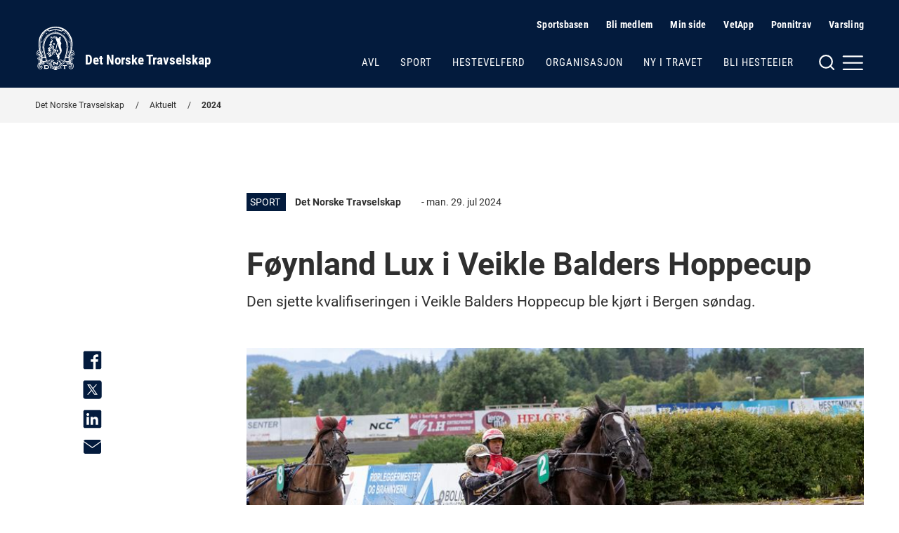

--- FILE ---
content_type: text/html; charset=utf-8
request_url: https://www.travsport.no/aktuelt/2024/7/foynland-lux-i-vekle-balders-hoppecup/
body_size: 7036
content:


<!doctype html>
<!--
[mname=wn0sdwk000AJ8]
[sname=www.travsport.no]
[24.01.2026 02:25:34]
-->
<html lang="no">
<head>
    <meta charset="utf-8" />
<title>F&#248;ynland Lux i Veikle Balders Hoppecup | Det Norske Travselskap</title>
<meta name="viewport" content="width=device-width,initial-scale=1,shrink-to-fit=no" />
<link href="https://www.travsport.no/aktuelt/2024/7/foynland-lux-i-vekle-balders-hoppecup/" rel="canonical" />
<meta content="Den sjette kvalifiseringen i Veikle Balders Hoppecup ble kjørt i Bergen søndag. " name="description" />

<link href="/dist/vendor.2e208a66.css" rel="stylesheet" />
<link href="/dist/dnt.28f8fc6b.css" rel="stylesheet" />
<meta property="og:title" content="F&#248;ynland Lux i Veikle Balders Hoppecup" />
<meta property="og:description" content="Den sjette kvalifiseringen i Veikle Balders Hoppecup ble kj&#248;rt i Bergen s&#248;ndag. " />
<meta property="og:type" content="website" /> 
<meta property="og:url" content="https://www.travsport.no/aktuelt/2024/7/foynland-lux-i-vekle-balders-hoppecup/" />

<meta property="og:image" content="/contentassets/1b7d6d57d09d4b41955368caf7919c6c/foynland-lyx--svein-ove-wassberg-.jpg?height=640" />

<meta property="og:site_name" content="Det Norske Travselskap" />
<meta property="og:locale" content="nb_NO" />

<meta name="twitter:card" content="summary" />



    <link rel="apple-touch-icon" sizes="180x180" href="/UI/favicons/dnt/apple-touch-icon.png">
    <link rel="icon" type="image/png" sizes="32x32" href="/UI/favicons/dnt/favicon-32x32.png">
    <link rel="icon" type="image/png" sizes="16x16" href="/UI/favicons/dnt/favicon-16x16.png">
    <link rel="manifest" href="/UI/favicons/dnt/site.webmanifest">
    <link rel="mask-icon" href="/UI/favicons/dnt/safari-pinned-tab.svg" color="#064a8b">
    <meta name="msapplication-TileColor" content="#ffffff">
    <meta name="theme-color" content="#ffffff">




<!-- Global site tag (gtag.js) - Google Analytics -->
<script async src="https://www.googletagmanager.com/gtag/js?id=G-J3JQ6RRKGG"></script>
<script>
    window.dataLayer = window.dataLayer || [];

    function gtag() { dataLayer.push(arguments); }

    gtag('js', new Date());
        gtag('config', 'G-J3JQ6RRKGG', { 'anonymize_ip': true });
</script>


<script>
    var dataLayer = window.dataLayer || [];
</script>
<!-- Google Tag Manager -->
<script>
(function(w,d,s,l,i){w[l]=w[l]||[];w[l].push({'gtm.start':
        new Date().getTime(),event:'gtm.js'});var f=d.getElementsByTagName(s)[0],
        j=d.createElement(s),dl=l!='dataLayer'?'&l='+l:'';j.async=true;j.src=
        'https://www.googletagmanager.com/gtm.js?id='+i+dl;f.parentNode.insertBefore(j,f);
})(window,document,'script','dataLayer','GTM-ML5NVLQ6');</script>
<!-- End Google Tag Manager -->
    
    

    
    
<script type="text/javascript">var appInsights=window.appInsights||function(config){function t(config){i[config]=function(){var t=arguments;i.queue.push(function(){i[config].apply(i,t)})}}var i={config:config},u=document,e=window,o="script",s="AuthenticatedUserContext",h="start",c="stop",l="Track",a=l+"Event",v=l+"Page",r,f;setTimeout(function(){var t=u.createElement(o);t.src=config.url||"https://js.monitor.azure.com/scripts/a/ai.0.js";u.getElementsByTagName(o)[0].parentNode.appendChild(t)});try{i.cookie=u.cookie}catch(y){}for(i.queue=[],r=["Event","Exception","Metric","PageView","Trace","Dependency"];r.length;)t("track"+r.pop());return t("set"+s),t("clear"+s),t(h+a),t(c+a),t(h+v),t(c+v),t("flush"),config.disableExceptionTracking||(r="onerror",t("_"+r),f=e[r],e[r]=function(config,t,u,e,o){var s=f&&f(config,t,u,e,o);return s!==!0&&i["_"+r](config,t,u,e,o),s}),i}({instrumentationKey:"954244db-8436-4ef9-81c7-1a654abf71ac",sdkExtension:"a"});window.appInsights=appInsights;appInsights.queue&&appInsights.queue.length===0&&appInsights.trackPageView();</script></head>
<body class="no-js newsPage normal">
    <!-- Google Tag Manager (noscript) -->
<noscript><iframe src="https://www.googletagmanager.com/ns.html?id=GTM-ML5NVLQ6"
                  height="0" width="0" style="display:none;visibility:hidden"></iframe></noscript>
<!-- End Google Tag Manager (noscript) -->
    
    <nav class="hidden-shortcuts">
    <a href="#page-content">Hopp til hovedinnhold</a>
</nav>
<div class="print-logo print-only"  aria-hidden="true" >
    <img src="/siteassets/mappe-for-test-og-utvikling/logo/logo-blue-light.png" alt=" "/>
</div>
<header class="page-header">
    <div class="container">
        <div class="logo">
    <a class="hide-on-print" aria-label="Til startsiden" title="Til startsiden" href="/">
            <img src="/siteassets/mappe-for-test-og-utvikling/logo/logo-white.svg" alt="DNT" />
        <h1>Det Norske Travselskap</h1>
    </a>
</div>

        <nav class="page-header__navigation">
            <div class="page-header__service-menu hide-on-small">
                
<h2 class="sr-only">Hjelpemeny</h2>


<ul>
    <li><svg xmlns="http://www.w3.org/2000/svg" width="24" height="24" viewBox="0 0 24 24" fill="none" stroke="currentColor" stroke-width="2" stroke-linecap="round" stroke-linejoin="round" class="svg-chevron-right"><polyline points="9 18 15 12 9 6"></polyline></svg><a href="/sportsbasen/">Sportsbasen</a></li><li><svg xmlns="http://www.w3.org/2000/svg" width="24" height="24" viewBox="0 0 24 24" fill="none" stroke="currentColor" stroke-width="2" stroke-linecap="round" stroke-linejoin="round" class="svg-chevron-right"><polyline points="9 18 15 12 9 6"></polyline></svg><a href="/travforbund-travlag/">Bli medlem</a></li><li><svg xmlns="http://www.w3.org/2000/svg" width="24" height="24" viewBox="0 0 24 24" fill="none" stroke="currentColor" stroke-width="2" stroke-linecap="round" stroke-linejoin="round" class="svg-external-link"><path d="M18 13v6a2 2 0 0 1-2 2H5a2 2 0 0 1-2-2V8a2 2 0 0 1 2-2h6"></path><polyline points="15 3 21 3 21 9"></polyline><line x1="10" y1="14" x2="21" y2="3"></line></svg><a href="https://sportords.travsport.no/ords/f?p=minside" target="_blank">Min side</a></li><li><svg xmlns="http://www.w3.org/2000/svg" width="24" height="24" viewBox="0 0 24 24" fill="none" stroke="currentColor" stroke-width="2" stroke-linecap="round" stroke-linejoin="round" class="svg-external-link"><path d="M18 13v6a2 2 0 0 1-2 2H5a2 2 0 0 1-2-2V8a2 2 0 0 1 2-2h6"></path><polyline points="15 3 21 3 21 9"></polyline><line x1="10" y1="14" x2="21" y2="3"></line></svg><a href="https://sportords.travsport.no/ords/f?p=101:100:7364283362882:::::" target="_blank">VetApp</a></li><li><svg xmlns="http://www.w3.org/2000/svg" width="24" height="24" viewBox="0 0 24 24" fill="none" stroke="currentColor" stroke-width="2" stroke-linecap="round" stroke-linejoin="round" class="svg-external-link"><path d="M18 13v6a2 2 0 0 1-2 2H5a2 2 0 0 1-2-2V8a2 2 0 0 1 2-2h6"></path><polyline points="15 3 21 3 21 9"></polyline><line x1="10" y1="14" x2="21" y2="3"></line></svg><a href="https://ponnitravet.no/">Ponnitrav</a></li><li><svg xmlns="http://www.w3.org/2000/svg" width="24" height="24" viewBox="0 0 24 24" fill="none" stroke="currentColor" stroke-width="2" stroke-linecap="round" stroke-linejoin="round" class="svg-chevron-right"><polyline points="9 18 15 12 9 6"></polyline></svg><a href="/organisasjon/varsling/">Varsling</a></li>
</ul>


<ul>
</ul>
            </div>
                
            <div class="page-header__main-menu">
                
<ul>
        <li>
        <a href="/avl/" class="">Avl</a>
    </li>
    <li>
        <a href="/sport/" class="">Sport</a>
    </li>
    <li>
        <a href="/hestevelferd/" class="">Hestevelferd</a>
    </li>
    <li>
        <a href="/organisasjon/" class="">Organisasjon</a>
    </li>
    <li>
        <a href="/ny-i-travet/" class="">Ny i travet</a>
    </li>
    <li>
        <a href="/bli-hesteeier/" class="">Bli hesteeier</a>
    </li>

</ul>
            </div>
        </nav>

        <div class="page-header__mega-menu">
            <input class="mega-menu-toggle-input" type="checkbox" id="mega-menu-toggle"/>
            <label class="mega-menu-toggle-label" for="mega-menu-toggle">
                <svg version="1.1" xmlns="http://www.w3.org/2000/svg" xmlns:xlink="http://www.w3.org/1999/xlink" x="0px" y="0px"
     viewBox="0 0 59 24" style="enable-background:new 0 0 59 24;" xml:space="preserve" class="svg-burger hide-on-small"
     fill="none" stroke="currentColor" stroke-width="2" stroke-linecap="round" stroke-linejoin="round">
    <circle cx="10" cy="11" r="8"/>
    <line x1="20" y1="21" x2="15.6" y2="16.6"/>
    <line x1="32.5" y1="12.6" x2="57" y2="12.6"/>
    <line x1="32.5" y1="4.2" x2="57" y2="4.2"/>
    <line x1="32.5" y1="21" x2="57" y2="21"/>
</svg>


<svg xmlns="http://www.w3.org/2000/svg" width="24" height="24" viewBox="0 0 24 24" fill="none" stroke="currentColor" stroke-width="2" stroke-linecap="round" stroke-linejoin="round" class="svg-burger hide-on-medium hide-on-large">
    <line x1="3" y1="12" x2="21" y2="12"></line><line x1="3" y1="6" x2="21" y2="6"></line><line x1="3" y1="18" x2="21" y2="18"></line>
</svg>
                <svg xmlns="http://www.w3.org/2000/svg" width="24" height="24" viewBox="0 0 24 24" fill="none" stroke="currentColor" stroke-width="2" stroke-linecap="round" stroke-linejoin="round" class="svg-close">
    <line x1="18" y1="6" x2="6" y2="18"></line><line x1="6" y1="6" x2="18" y2="18"></line>
</svg>
                <span class="sr-only">Meny og søk</span>
            </label>
            <nav class="mega-menu">
    <div class="row">
        <div class="col col-12 m-auto">
            <div class="page-header__service-menu hide-on-medium hide-on-large">
                
<h2 class="sr-only">Hjelpemeny</h2>


<ul>
    <li><svg xmlns="http://www.w3.org/2000/svg" width="24" height="24" viewBox="0 0 24 24" fill="none" stroke="currentColor" stroke-width="2" stroke-linecap="round" stroke-linejoin="round" class="svg-chevron-right"><polyline points="9 18 15 12 9 6"></polyline></svg><a href="/sportsbasen/">Sportsbasen</a></li><li><svg xmlns="http://www.w3.org/2000/svg" width="24" height="24" viewBox="0 0 24 24" fill="none" stroke="currentColor" stroke-width="2" stroke-linecap="round" stroke-linejoin="round" class="svg-chevron-right"><polyline points="9 18 15 12 9 6"></polyline></svg><a href="/travforbund-travlag/">Bli medlem</a></li><li><svg xmlns="http://www.w3.org/2000/svg" width="24" height="24" viewBox="0 0 24 24" fill="none" stroke="currentColor" stroke-width="2" stroke-linecap="round" stroke-linejoin="round" class="svg-external-link"><path d="M18 13v6a2 2 0 0 1-2 2H5a2 2 0 0 1-2-2V8a2 2 0 0 1 2-2h6"></path><polyline points="15 3 21 3 21 9"></polyline><line x1="10" y1="14" x2="21" y2="3"></line></svg><a href="https://sportords.travsport.no/ords/f?p=minside" target="_blank">Min side</a></li><li><svg xmlns="http://www.w3.org/2000/svg" width="24" height="24" viewBox="0 0 24 24" fill="none" stroke="currentColor" stroke-width="2" stroke-linecap="round" stroke-linejoin="round" class="svg-external-link"><path d="M18 13v6a2 2 0 0 1-2 2H5a2 2 0 0 1-2-2V8a2 2 0 0 1 2-2h6"></path><polyline points="15 3 21 3 21 9"></polyline><line x1="10" y1="14" x2="21" y2="3"></line></svg><a href="https://sportords.travsport.no/ords/f?p=101:100:7364283362882:::::" target="_blank">VetApp</a></li><li><svg xmlns="http://www.w3.org/2000/svg" width="24" height="24" viewBox="0 0 24 24" fill="none" stroke="currentColor" stroke-width="2" stroke-linecap="round" stroke-linejoin="round" class="svg-external-link"><path d="M18 13v6a2 2 0 0 1-2 2H5a2 2 0 0 1-2-2V8a2 2 0 0 1 2-2h6"></path><polyline points="15 3 21 3 21 9"></polyline><line x1="10" y1="14" x2="21" y2="3"></line></svg><a href="https://ponnitravet.no/">Ponnitrav</a></li><li><svg xmlns="http://www.w3.org/2000/svg" width="24" height="24" viewBox="0 0 24 24" fill="none" stroke="currentColor" stroke-width="2" stroke-linecap="round" stroke-linejoin="round" class="svg-chevron-right"><polyline points="9 18 15 12 9 6"></polyline></svg><a href="/organisasjon/varsling/">Varsling</a></li>
</ul>


<ul>
</ul>
            </div>
        </div>
        <div class="col col-5 col-md-6 col-sm-12 m-auto">
            <div class="mega-menu__search">
                
<form method="get" action="/diverse/sok/" class="quickSearch">
    <label for="searchText"><strong>Søk</strong></label>
    <div class="search-wrapper">
        <input id="searchText" name="q" type="text" placeholder="" />
        <button type="submit" value="" aria-label="Søk"></button>
    </div>
</form>
            </div>
        </div>
        <div class="col col-9 col-md-12 col-sm-12 m-auto">
            <div class="mega-menu__links">
                <div class="mega-menu__links--main">
                    
<ul>
        <li>
        <a href="/avl/" class="">Avl</a>
    </li>
    <li>
        <a href="/sport/" class="">Sport</a>
    </li>
    <li>
        <a href="/hestevelferd/" class="">Hestevelferd</a>
    </li>
    <li>
        <a href="/organisasjon/" class="">Organisasjon</a>
    </li>
    <li>
        <a href="/ny-i-travet/" class="">Ny i travet</a>
    </li>
    <li>
        <a href="/bli-hesteeier/" class="">Bli hesteeier</a>
    </li>

</ul>
                </div>
                    <div class="mega-menu__links--highlighted">
                        
<ul>
    <li><svg xmlns="http://www.w3.org/2000/svg" width="24" height="24" viewBox="0 0 24 24" fill="none" stroke="currentColor" stroke-width="2" stroke-linecap="round" stroke-linejoin="round" class="svg-chevron-right"><polyline points="9 18 15 12 9 6"></polyline></svg><a href="/alle-virksomhetsomrader/lover-soeknad-spoersmoel/lover-reglement-og-planer/">Lover, reglement og planer</a></li><li><svg xmlns="http://www.w3.org/2000/svg" width="24" height="24" viewBox="0 0 24 24" fill="none" stroke="currentColor" stroke-width="2" stroke-linecap="round" stroke-linejoin="round" class="svg-chevron-right"><polyline points="9 18 15 12 9 6"></polyline></svg><a href="/alle-virksomhetsomrader/lover-soeknad-spoersmoel/informasjon-og-soknad/">Informasjon, s&#248;knad og skjemaer</a></li><li><svg xmlns="http://www.w3.org/2000/svg" width="24" height="24" viewBox="0 0 24 24" fill="none" stroke="currentColor" stroke-width="2" stroke-linecap="round" stroke-linejoin="round" class="svg-chevron-right"><polyline points="9 18 15 12 9 6"></polyline></svg><a href="/alle-virksomhetsomrader/lover-soeknad-spoersmoel/sporsmal-og-svar/">Ofte stilte sp&#248;rsm&#229;l</a></li>
</ul>


                    </div>
                                    <div class="mega-menu__links--rest">
                        
<ul>
    <li><svg xmlns="http://www.w3.org/2000/svg" width="24" height="24" viewBox="0 0 24 24" fill="none" stroke="currentColor" stroke-width="2" stroke-linecap="round" stroke-linejoin="round" class="svg-chevron-right"><polyline points="9 18 15 12 9 6"></polyline></svg><a href="/travforbund-travlag/">Travforbund og travlag</a></li><li><svg xmlns="http://www.w3.org/2000/svg" width="24" height="24" viewBox="0 0 24 24" fill="none" stroke="currentColor" stroke-width="2" stroke-linecap="round" stroke-linejoin="round" class="svg-chevron-right"><polyline points="9 18 15 12 9 6"></polyline></svg><a href="/travbaner/">Travbaner</a></li><li><svg xmlns="http://www.w3.org/2000/svg" width="24" height="24" viewBox="0 0 24 24" fill="none" stroke="currentColor" stroke-width="2" stroke-linecap="round" stroke-linejoin="round" class="svg-chevron-right"><polyline points="9 18 15 12 9 6"></polyline></svg><a href="/sportsbasen/">Sportsbasen</a></li><li><svg xmlns="http://www.w3.org/2000/svg" width="24" height="24" viewBox="0 0 24 24" fill="none" stroke="currentColor" stroke-width="2" stroke-linecap="round" stroke-linejoin="round" class="svg-chevron-right"><polyline points="9 18 15 12 9 6"></polyline></svg><a href="/sportsbasen/topplister/">Topplister</a></li><li><svg xmlns="http://www.w3.org/2000/svg" width="24" height="24" viewBox="0 0 24 24" fill="none" stroke="currentColor" stroke-width="2" stroke-linecap="round" stroke-linejoin="round" class="svg-chevron-right"><polyline points="9 18 15 12 9 6"></polyline></svg><a href="/aktuelt/">Aktuelt</a></li><li><svg xmlns="http://www.w3.org/2000/svg" width="24" height="24" viewBox="0 0 24 24" fill="none" stroke="currentColor" stroke-width="2" stroke-linecap="round" stroke-linejoin="round" class="svg-chevron-right"><polyline points="9 18 15 12 9 6"></polyline></svg><a href="/alle-virksomhetsomrader/kontakt/">Kontakt</a></li>
</ul>


                    </div>
            </div>
        </div>
    </div>
</nav>
        </div>
    </div>
</header>


    <main id="page-content">
        







<nav class="breadcrumbs">
    <div class="container">
        <ul>
                <li>
<a href="/">Det Norske Travselskap</a>    </li>
    <li>
<a href="/aktuelt/">Aktuelt</a>    </li>
    <li>
<a href="/aktuelt/2024/">2024</a>    </li>

        </ul>
    </div>
</nav>


<article>
    <div class="container">
        <div class="row">
            <header class="col col-8 col-md-9 col-offset-2 col-offset-md-3">
                <div class="article">
                    


<span class="article-meta">
        <span >
            


<a class="tag" href="/aktuelt/sport/">
    Sport
</a>
        </span>

        <span class="author">Det Norske Travselskap</span>

            <span class="date" >
                 - 
                man. 29. jul 2024
            </span>

</span>
                    <h1>F&#248;ynland Lux i Veikle Balders Hoppecup</h1>



                    <p class="abstract">Den sjette kvalifiseringen i Veikle Balders Hoppecup ble kj&#248;rt i Bergen s&#248;ndag. </p>

                </div>
            </header>
        </div>

        <div class="row">
            <div class="col col-2 col-md-3">
                <div>
                    <social-media-share class="some-share">
                        <a href="https://facebook.com/sharer/sharer.php?u=https://www.travsport.no/aktuelt/2024/7/foynland-lux-i-vekle-balders-hoppecup/" target="_blank" rel="noopener" aria-label="Del på Facebook">
                            <svg xmlns="http://www.w3.org/2000/svg" viewBox="0 0 30 30" width="36px" height="36px">
                                <path d="M24,4H6C4.895,4,4,4.895,4,6v18c0,1.105,0.895,2,2,2h10v-9h-3v-3h3v-1.611C16,9.339,17.486,8,20.021,8 c1.214,0,1.856,0.09,2.16,0.131V11h-1.729C19.376,11,19,11.568,19,12.718V14h3.154l-0.428,3H19v9h5c1.105,0,2-0.895,2-2V6 C26,4.895,25.104,4,24,4z"/>
                            </svg>
                        </a>
                        <a href="https://twitter.com/intent/tweet/?text=F&#248;ynland Lux i Veikle Balders Hoppecup&url=https://www.travsport.no/aktuelt/2024/7/foynland-lux-i-vekle-balders-hoppecup/" target="_blank" rel="noopener" aria-label="Del på X/Twitter">
                            <svg xmlns="http://www.w3.org/2000/svg" viewBox="0 0 48 48" width="38px" height="38px" clip-rule="evenodd" baseProfile="basic">
                                <path fill-rule="evenodd" d="M38,42H10c-2.209,0-4-1.791-4-4V10c0-2.209,1.791-4,4-4h28	c2.209,0,4,1.791,4,4v28C42,40.209,40.209,42,38,42z" clip-rule="evenodd"/>
                                <path fill="#fff" d="M34.257,34h-6.437L13.829,14h6.437L34.257,34z M28.587,32.304h2.563L19.499,15.696h-2.563 L28.587,32.304z"/>
                                <polygon fill="#fff" points="15.866,34 23.069,25.656 22.127,24.407 13.823,34"/>
                                <polygon fill="#fff" points="24.45,21.721 25.355,23.01 33.136,14 31.136,14"/>
                            </svg>
                        </a>
                        <a href="https://www.linkedin.com/feed/?shareActive=true&text=F&#248;ynland Lux i Veikle Balders Hoppecup - https://www.travsport.no/aktuelt/2024/7/foynland-lux-i-vekle-balders-hoppecup/" target="_blank" rel="noopener" aria-label="Del på LinkedIn">
                            <svg xmlns="http://www.w3.org/2000/svg" viewBox="0 0 30 30" width="38px" height="38px">
                                <path d="M24,4H6C4.895,4,4,4.895,4,6v18c0,1.105,0.895,2,2,2h18c1.105,0,2-0.895,2-2V6C26,4.895,25.105,4,24,4z M10.954,22h-2.95 v-9.492h2.95V22z M9.449,11.151c-0.951,0-1.72-0.771-1.72-1.72c0-0.949,0.77-1.719,1.72-1.719c0.948,0,1.719,0.771,1.719,1.719 C11.168,10.38,10.397,11.151,9.449,11.151z M22.004,22h-2.948v-4.616c0-1.101-0.02-2.517-1.533-2.517 c-1.535,0-1.771,1.199-1.771,2.437V22h-2.948v-9.492h2.83v1.297h0.04c0.394-0.746,1.356-1.533,2.791-1.533 c2.987,0,3.539,1.966,3.539,4.522V22z"/>
                            </svg>
                        </a>
                        <a href="mailto:?subject=F&#248;ynland Lux i Veikle Balders Hoppecup&body=Sjekk denne: https://www.travsport.no/aktuelt/2024/7/foynland-lux-i-vekle-balders-hoppecup/">
                            <svg xmlns="http://www.w3.org/2000/svg" viewBox="0 0 24 28" class="svg-sharemail">
                                <path d="M4 4h16c1.1 0 2 .9 2 2v12c0 1.1-.9 2-2 2H4c-1.1 0-2-.9-2-2V6c0-1.1.9-2 2-2z"></path>
                                <polyline points="22,6 12,13 2,6" stroke="#fff"></polyline>
                            </svg>
                        </a>
                    </social-media-share>
                    <div>
                        
                    </div>
                </div>
            </div>

            <div class="col col-8 col-md-9">
                <div class="article">
                    <figure>
    <img alt="" src="/contentassets/1b7d6d57d09d4b41955368caf7919c6c/foynland-lyx--svein-ove-wassberg-.jpg?width=850&amp;height=478&amp;mode=Crop&amp;scale=both&amp;quality=80" />
        <figcaption itemprop="description">f&#248;ynland Lux og Svein Ove Wassberg. Innvendig skimtes F&#248;rlands Tina. Foto:  Elin Helland</figcaption>
</figure>
                    




<p>Det ble ganske dramatisk i den sjette kvalifiseringen. Nestine ledet med &Oslash;ksi &Oslash;.K. p&aring; utsiden. Inn i siste sving rundet F&oslash;rlands Tina til tet, men hun slo p&aring; bremsene mot oppl&oslash;pet. I den fasen hadde Svein Ove Wassberg funnet luken fra tredje innvendig med F&oslash;ynland Lux. Hun koplet grepet p&aring; &Oslash;ksi &Oslash;.K., og svarte s&aring;vidt opp F&oslash;rlands Tina som kom fort tilbake p&aring; innsiden.&nbsp;</p>
<p>F&oslash;ynland Lux st&aring;r i trening hos Ove Wassberg. H&aring;kon Saue trener, mens P&aring;l Krisitiansen er oppdretter.&nbsp;</p>
<p>Den neste kvalifiseringen i Veikle Balders Hoppecup kj&oslash;res p&aring; Biri 2. august.&nbsp;</p>
                </div>
            </div>
            <div class="col col-10 m-auto">
                
            </div>
        </div>
    </div>
</article>
    <section class="hide-on-print">
        <div class="container">
            <h3>Les også</h3>
            <div class="row" >
                


        <div class="col col-4 col-md-6">
            


<article class="teaser">

        <div class="teaser__image" style="background-image: url(/siteassets/bildegalleri/sport/rtmeseter_estl0414_sh.jpg?width=800&amp;height=450&amp;mode=Crop&amp;quality=80)">
            <a href="/aktuelt/2026/1/hoitomt-ble-jubileumsmester/" tabindex="-1"></a>
        </div>

    <div class="teaser__text">
                    <span class="teaser__tags">


<a class="tag" href="/aktuelt/sport/">
    Sport
</a></span>

        <h3 class="teaser__heading">
            <a href="/aktuelt/2026/1/hoitomt-ble-jubileumsmester/">
                <span>H&#248;itomt ble jubileumsmester</span>
            </a>
        </h3>

            <div class="teaser__abstract">I anledning DNTs 150-årsjubileum sponset Norsk Rikstoto pengepremier til de mestvinnende V75-kuskene i 2025.</div>
    </div>
</article>
        </div>
        <div class="col col-4 col-md-6">
            


<article class="teaser">

        <div class="teaser__image" style="background-image: url(/siteassets/bildegalleri/sport/fair-play-prisen-2025/seierspallen-2025.jpg?width=800&amp;height=450&amp;mode=Crop&amp;quality=80)">
            <a href="/aktuelt/2026/1/vinnere-av-fair-play-prisen-2025/" tabindex="-1"></a>
        </div>

    <div class="teaser__text">
                    <span class="teaser__tags">


<a class="tag" href="/aktuelt/sport/">
    Sport
</a></span>

        <h3 class="teaser__heading">
            <a href="/aktuelt/2026/1/vinnere-av-fair-play-prisen-2025/">
                <span>Vinnere av Fair Play-prisen 2025</span>
            </a>
        </h3>

            <div class="teaser__abstract">Under løpene på Bjerke lørdag kveld ble løpet om Fair Play-prisen kjørt for første gang. Det var regjerende landschampion Eirik Høitomt som trakk det lengste strået.</div>
    </div>
</article>
        </div>
        <div class="col col-4 col-md-6">
            


<article class="teaser">

        <div class="teaser__image" style="background-image: url(/siteassets/bildegalleri/sport/fair-play-prisen-2025/dag-sveinung-dalen_74j3705.jpg?width=800&amp;height=450&amp;mode=Crop&amp;quality=80)">
            <a href="/aktuelt/2026/1/fair-play-prisen-2025/" tabindex="-1"></a>
        </div>

    <div class="teaser__text">
                    <span class="teaser__tags">


<a class="tag" href="/aktuelt/sport/">
    Sport
</a></span>

        <h3 class="teaser__heading">
            <a href="/aktuelt/2026/1/fair-play-prisen-2025/">
                <span>Fair Play-prisen 2025</span>
            </a>
        </h3>

            <div class="teaser__abstract">For første gang i Norge konkurrerer 12 kusker om en Fair Play-pris på Bjerke Travbane kommende lørdag.</div>
    </div>
</article>
        </div>

            </div>
        </div>
    </section>





    </main>

    
    <footer class="page-footer">
    <div class="page-footer__main">
        <div class="container">
            <div class="hide-on-medium hide-on-large">
                
    <h2>Det Norske Travselskap</h2>
<dl>
        <dt>Besøksadresse</dt>
        <dd>
            <address>
                Hestesportens Hus, Refstadveien 27, 0589 Oslo
            </address>
        </dd>
            <dt>Postadresse</dt>
        <dd>
            <address>
                 Postboks 194 &#216;kern, 0510 Oslo
            </address>
        </dd>
            <dt>Telefon</dt>
        <dd>22 95 60 00</dd>
            <dt>E-post</dt>
        <dd><span data-e="714F105E4D1E1F5F05031E0102071003053105021E014F531E1F5F05031E0102071003053105021E014B1E051D18101C534C1714031951104D"></span></dd>
</dl>
            </div>
            <input type="checkbox" id="page-footer-mobile-toggle" class="page-footer__toggle-input" />
            <label for="page-footer-mobile-toggle" class="page-footer__toggle-label">Se resten</label>
            <div class=" page-footer__toggle-content">
                <div class="row page-footer__top">
                    <div class="col col-8 col-md-6">
                        <div class="hide-on-small">
                            
    <h2>Det Norske Travselskap</h2>
<dl>
        <dt>Besøksadresse</dt>
        <dd>
            <address>
                Hestesportens Hus, Refstadveien 27, 0589 Oslo
            </address>
        </dd>
            <dt>Postadresse</dt>
        <dd>
            <address>
                 Postboks 194 &#216;kern, 0510 Oslo
            </address>
        </dd>
            <dt>Telefon</dt>
        <dd>22 95 60 00</dd>
            <dt>E-post</dt>
        <dd><span data-e="E1DF80CEDD8E8FCF95938E919297809395A195928E91DFC38E8FCF95938E919297809395A195928E91DB8E958D88808CC3DC87849389C180DD"></span></dd>
</dl>
                        </div>
                        




<p><span style="vertical-align: inherit;"><strong>Organisasjonsnummer: </strong>957 524 524&nbsp;</span></p>
                    </div>
                    <div class="col col-2  col-md-3 col-sm-6">
                            <nav>
                                
<ul>
    <li><svg xmlns="http://www.w3.org/2000/svg" width="24" height="24" viewBox="0 0 24 24" fill="none" stroke="currentColor" stroke-width="2" stroke-linecap="round" stroke-linejoin="round" class="svg-chevron-right"><polyline points="9 18 15 12 9 6"></polyline></svg><a href="/avl/">Avl</a></li><li><svg xmlns="http://www.w3.org/2000/svg" width="24" height="24" viewBox="0 0 24 24" fill="none" stroke="currentColor" stroke-width="2" stroke-linecap="round" stroke-linejoin="round" class="svg-chevron-right"><polyline points="9 18 15 12 9 6"></polyline></svg><a href="/sport/">Sport</a></li><li><svg xmlns="http://www.w3.org/2000/svg" width="24" height="24" viewBox="0 0 24 24" fill="none" stroke="currentColor" stroke-width="2" stroke-linecap="round" stroke-linejoin="round" class="svg-chevron-right"><polyline points="9 18 15 12 9 6"></polyline></svg><a href="/hestevelferd/">Hestevelferd</a></li><li><svg xmlns="http://www.w3.org/2000/svg" width="24" height="24" viewBox="0 0 24 24" fill="none" stroke="currentColor" stroke-width="2" stroke-linecap="round" stroke-linejoin="round" class="svg-chevron-right"><polyline points="9 18 15 12 9 6"></polyline></svg><a href="/bli-hesteeier/">Bli hesteeier</a></li><li><svg xmlns="http://www.w3.org/2000/svg" width="24" height="24" viewBox="0 0 24 24" fill="none" stroke="currentColor" stroke-width="2" stroke-linecap="round" stroke-linejoin="round" class="svg-chevron-right"><polyline points="9 18 15 12 9 6"></polyline></svg><a href="/organisasjon/">Organisasjon</a></li><li><svg xmlns="http://www.w3.org/2000/svg" width="24" height="24" viewBox="0 0 24 24" fill="none" stroke="currentColor" stroke-width="2" stroke-linecap="round" stroke-linejoin="round" class="svg-chevron-right"><polyline points="9 18 15 12 9 6"></polyline></svg><a href="/ny-i-travet/">Ny i travet</a></li>
</ul>


                            </nav>
                    </div>
                    <div class="col col-2 col-md-3 col-sm-6">
                            <nav>
                                
<ul>
    <li><svg xmlns="http://www.w3.org/2000/svg" width="24" height="24" viewBox="0 0 24 24" fill="none" stroke="currentColor" stroke-width="2" stroke-linecap="round" stroke-linejoin="round" class="svg-chevron-right"><polyline points="9 18 15 12 9 6"></polyline></svg><a href="/travbaner/">Travbaner</a></li><li><svg xmlns="http://www.w3.org/2000/svg" width="24" height="24" viewBox="0 0 24 24" fill="none" stroke="currentColor" stroke-width="2" stroke-linecap="round" stroke-linejoin="round" class="svg-chevron-right"><polyline points="9 18 15 12 9 6"></polyline></svg><a href="/sportsbasen/">Sportsbasen</a></li><li><svg xmlns="http://www.w3.org/2000/svg" width="24" height="24" viewBox="0 0 24 24" fill="none" stroke="currentColor" stroke-width="2" stroke-linecap="round" stroke-linejoin="round" class="svg-chevron-right"><polyline points="9 18 15 12 9 6"></polyline></svg><a href="/sportsbasen/topplister/">Topplister</a></li><li><svg xmlns="http://www.w3.org/2000/svg" width="24" height="24" viewBox="0 0 24 24" fill="none" stroke="currentColor" stroke-width="2" stroke-linecap="round" stroke-linejoin="round" class="svg-chevron-right"><polyline points="9 18 15 12 9 6"></polyline></svg><a href="/sportsbasen/sportssok/">S&#248;k hest og ut&#248;ver</a></li><li><svg xmlns="http://www.w3.org/2000/svg" width="24" height="24" viewBox="0 0 24 24" fill="none" stroke="currentColor" stroke-width="2" stroke-linecap="round" stroke-linejoin="round" class="svg-chevron-right"><polyline points="9 18 15 12 9 6"></polyline></svg><a href="/alle-virksomhetsomrader/kontakt/">Kontakt oss</a></li>
</ul>


                            </nav>
                    </div>
                </div>
                <div class="row page-footer__bottom">
                    <div class="col col-12 col-md-12 page-footer__bottom-links ta-center">

<ul>
    <li><svg xmlns="http://www.w3.org/2000/svg" width="24" height="24" viewBox="0 0 24 24" fill="none" stroke="currentColor" stroke-width="2" stroke-linecap="round" stroke-linejoin="round" class="svg-external-link"><path d="M18 13v6a2 2 0 0 1-2 2H5a2 2 0 0 1-2-2V8a2 2 0 0 1 2-2h6"></path><polyline points="15 3 21 3 21 9"></polyline><line x1="10" y1="14" x2="21" y2="3"></line></svg><a href="https://ponnitravet.no/">Ponnitravet.no</a></li><li><svg xmlns="http://www.w3.org/2000/svg" width="24" height="24" viewBox="0 0 24 24" fill="none" stroke="currentColor" stroke-width="2" stroke-linecap="round" stroke-linejoin="round" class="svg-external-link"><path d="M18 13v6a2 2 0 0 1-2 2H5a2 2 0 0 1-2-2V8a2 2 0 0 1 2-2h6"></path><polyline points="15 3 21 3 21 9"></polyline><line x1="10" y1="14" x2="21" y2="3"></line></svg><a href="https://dnt-tv.solidtango.com/">DNT-TV</a></li><li><svg xmlns="http://www.w3.org/2000/svg" width="24" height="24" viewBox="0 0 24 24" fill="none" stroke="currentColor" stroke-width="2" stroke-linecap="round" stroke-linejoin="round" class="svg-external-link"><path d="M18 13v6a2 2 0 0 1-2 2H5a2 2 0 0 1-2-2V8a2 2 0 0 1 2-2h6"></path><polyline points="15 3 21 3 21 9"></polyline><line x1="10" y1="14" x2="21" y2="3"></line></svg><a href="https://www.hestitrafikken.no/">Hest i trafikken</a></li><li><svg xmlns="http://www.w3.org/2000/svg" width="24" height="24" viewBox="0 0 24 24" fill="none" stroke="currentColor" stroke-width="2" stroke-linecap="round" stroke-linejoin="round" class="svg-external-link"><path d="M18 13v6a2 2 0 0 1-2 2H5a2 2 0 0 1-2-2V8a2 2 0 0 1 2-2h6"></path><polyline points="15 3 21 3 21 9"></polyline><line x1="10" y1="14" x2="21" y2="3"></line></svg><a href="https://sportords.travsport.no/ords/f?p=vetapp">VetApp</a></li><li><svg xmlns="http://www.w3.org/2000/svg" width="24" height="24" viewBox="0 0 24 24" fill="none" stroke="currentColor" stroke-width="2" stroke-linecap="round" stroke-linejoin="round" class="svg-external-link"><path d="M18 13v6a2 2 0 0 1-2 2H5a2 2 0 0 1-2-2V8a2 2 0 0 1 2-2h6"></path><polyline points="15 3 21 3 21 9"></polyline><line x1="10" y1="14" x2="21" y2="3"></line></svg><a href="https://sportords.travsport.no/ords/f?p=107:LOGIN:662723181758:::::">Min Side</a></li><li><svg xmlns="http://www.w3.org/2000/svg" width="24" height="24" viewBox="0 0 24 24" fill="none" stroke="currentColor" stroke-width="2" stroke-linecap="round" stroke-linejoin="round" class="svg-external-link"><path d="M18 13v6a2 2 0 0 1-2 2H5a2 2 0 0 1-2-2V8a2 2 0 0 1 2-2h6"></path><polyline points="15 3 21 3 21 9"></polyline><line x1="10" y1="14" x2="21" y2="3"></line></svg><a href="https://sportords.travsport.no/ords/skjema/r/mf/1">Bli medlem</a></li>
</ul>

                    </div>
                </div>
                <div class="row page-footer__bottom">
                    <div class="col col-12  page-footer__bottom-some ta-center">
                        

<nav>
    <h2 class="sr-only">Følg oss i sosiale medier:</h2>
    <ul>
            <li>
                <a class="some" href="https://www.youtube.com/channel/UC2Di9hYm7r0u0kvAnTLD6dQ" target="_blank" rel="noopener">YouTube</a>
            </li>
            <li>
                <a class="some" href="https://www.instagram.com/detnorsketravselskap/" target="_blank" rel="noopener">Instagram</a>
            </li>
            <li>
                <a class="some" href="https://www.facebook.com/travselskapet/" target="_blank" rel="noopener">Facebook</a>
            </li>
            <li>
                <a class="some" href="https://www.linkedin.com/company/det-norske-travselskap-dnt/mycompany/?viewAsMember=true" target="_blank" rel="noopener">LinkedIn</a>
            </li>
    </ul>
</nav>
                    </div>
                </div>
            </div>
        </div>
    </div>
    <div class="page-footer__sponsors">
        <div class="container">
        </div>
    </div>
</footer>

    <script async defer src="/dist/vendor.5f81d401.js"></script>
<script async defer src="/dist/global.b8855c86.js"></script>
    
<script async defer src="/dist/dnt.ebb302a5.js"></script>
    
    

    <script type="text/javascript" src="https://dl.episerver.net/13.6.1/epi-util/find.js"></script>
<script type="text/javascript">
if(typeof FindApi === 'function'){var api = new FindApi();api.setApplicationUrl('/');api.setServiceApiBaseUrl('/find_v2/');api.processEventFromCurrentUri();api.bindWindowEvents();api.bindAClickEvent();api.sendBufferedEvents();}
</script>


<script>(function(){function i(n){var t=n.charCodeAt(0);return(t>=65?t-7:t)-48}function e(n){for(var r=new String,u=i(n.substr(0,1))*16+i(n.substr(1,1)),t=n.length-2;t>1;t-=2)r+=String.fromCharCode(i(n.substr(t,1))*16+i(n.substr(t+1,1))^u);return r}var t=document.querySelectorAll("[data-e]"),n,u,r,f;if(t.length)for(n=0;n<t.length;n++)u=e(t[n].getAttribute("data-e")),r=document.createElement("div"),r.innerHTML=u,f=r.firstChild,t[n].parentNode.insertBefore(f,t[n]),t[n].parentNode.removeChild(t[n])})();</script>
</body>
</html>
